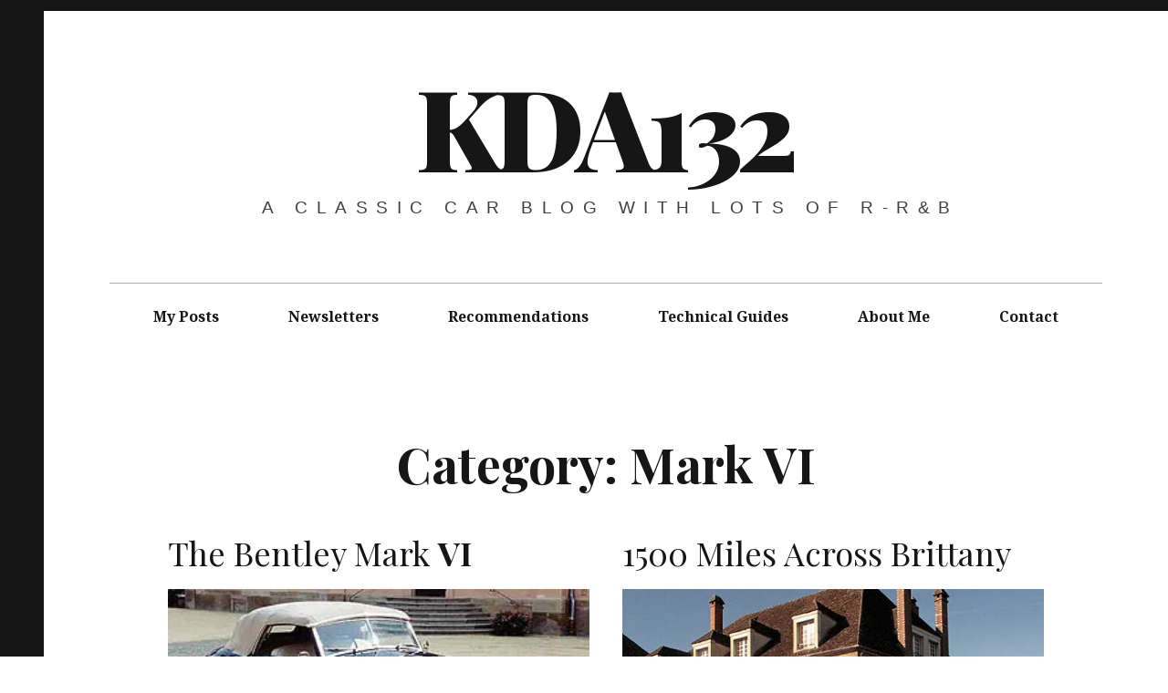

--- FILE ---
content_type: text/html; charset=UTF-8
request_url: https://www.kda132.com/category/mark-vi/page/2/
body_size: 14692
content:
<!DOCTYPE html>
<html lang="en-US">
<head>
	<meta charset="UTF-8">
	<meta name="viewport" content="width=device-width, initial-scale=1">
	<link rel="profile" href="http://gmpg.org/xfn/11">
	<title>Mark VI &#8211; Page 2 &#8211; KDA132</title>
<script type="text/javascript">
/* <![CDATA[ */
window.JetpackScriptData = {"site":{"icon":"https://i0.wp.com/www.kda132.com/wp-content/uploads/2018/04/cropped-IMG_0570-e1524595666634.jpg?fit=512%2C512\u0026ssl=1\u0026w=64","title":"KDA132","host":"ionos","is_wpcom_platform":false}};
/* ]]> */
</script>
<meta name='robots' content='max-image-preview:large' />
<link rel='dns-prefetch' href='//www.kda132.com' />
<link rel='dns-prefetch' href='//stats.wp.com' />
<link rel='dns-prefetch' href='//fonts.googleapis.com' />
<link rel='dns-prefetch' href='//v0.wordpress.com' />
<link rel='preconnect' href='//i0.wp.com' />
<link rel="alternate" type="application/rss+xml" title="KDA132 &raquo; Feed" href="https://www.kda132.com/feed/" />
<link rel="alternate" type="application/rss+xml" title="KDA132 &raquo; Comments Feed" href="https://www.kda132.com/comments/feed/" />
<link rel="alternate" type="application/rss+xml" title="KDA132 &raquo; Mark VI Category Feed" href="https://www.kda132.com/category/mark-vi/feed/" />
<style id='wp-img-auto-sizes-contain-inline-css' type='text/css'>
img:is([sizes=auto i],[sizes^="auto," i]){contain-intrinsic-size:3000px 1500px}
/*# sourceURL=wp-img-auto-sizes-contain-inline-css */
</style>
<style id='wp-emoji-styles-inline-css' type='text/css'>

	img.wp-smiley, img.emoji {
		display: inline !important;
		border: none !important;
		box-shadow: none !important;
		height: 1em !important;
		width: 1em !important;
		margin: 0 0.07em !important;
		vertical-align: -0.1em !important;
		background: none !important;
		padding: 0 !important;
	}
/*# sourceURL=wp-emoji-styles-inline-css */
</style>
<style id='wp-block-library-inline-css' type='text/css'>
:root{--wp-block-synced-color:#7a00df;--wp-block-synced-color--rgb:122,0,223;--wp-bound-block-color:var(--wp-block-synced-color);--wp-editor-canvas-background:#ddd;--wp-admin-theme-color:#007cba;--wp-admin-theme-color--rgb:0,124,186;--wp-admin-theme-color-darker-10:#006ba1;--wp-admin-theme-color-darker-10--rgb:0,107,160.5;--wp-admin-theme-color-darker-20:#005a87;--wp-admin-theme-color-darker-20--rgb:0,90,135;--wp-admin-border-width-focus:2px}@media (min-resolution:192dpi){:root{--wp-admin-border-width-focus:1.5px}}.wp-element-button{cursor:pointer}:root .has-very-light-gray-background-color{background-color:#eee}:root .has-very-dark-gray-background-color{background-color:#313131}:root .has-very-light-gray-color{color:#eee}:root .has-very-dark-gray-color{color:#313131}:root .has-vivid-green-cyan-to-vivid-cyan-blue-gradient-background{background:linear-gradient(135deg,#00d084,#0693e3)}:root .has-purple-crush-gradient-background{background:linear-gradient(135deg,#34e2e4,#4721fb 50%,#ab1dfe)}:root .has-hazy-dawn-gradient-background{background:linear-gradient(135deg,#faaca8,#dad0ec)}:root .has-subdued-olive-gradient-background{background:linear-gradient(135deg,#fafae1,#67a671)}:root .has-atomic-cream-gradient-background{background:linear-gradient(135deg,#fdd79a,#004a59)}:root .has-nightshade-gradient-background{background:linear-gradient(135deg,#330968,#31cdcf)}:root .has-midnight-gradient-background{background:linear-gradient(135deg,#020381,#2874fc)}:root{--wp--preset--font-size--normal:16px;--wp--preset--font-size--huge:42px}.has-regular-font-size{font-size:1em}.has-larger-font-size{font-size:2.625em}.has-normal-font-size{font-size:var(--wp--preset--font-size--normal)}.has-huge-font-size{font-size:var(--wp--preset--font-size--huge)}.has-text-align-center{text-align:center}.has-text-align-left{text-align:left}.has-text-align-right{text-align:right}.has-fit-text{white-space:nowrap!important}#end-resizable-editor-section{display:none}.aligncenter{clear:both}.items-justified-left{justify-content:flex-start}.items-justified-center{justify-content:center}.items-justified-right{justify-content:flex-end}.items-justified-space-between{justify-content:space-between}.screen-reader-text{border:0;clip-path:inset(50%);height:1px;margin:-1px;overflow:hidden;padding:0;position:absolute;width:1px;word-wrap:normal!important}.screen-reader-text:focus{background-color:#ddd;clip-path:none;color:#444;display:block;font-size:1em;height:auto;left:5px;line-height:normal;padding:15px 23px 14px;text-decoration:none;top:5px;width:auto;z-index:100000}html :where(.has-border-color){border-style:solid}html :where([style*=border-top-color]){border-top-style:solid}html :where([style*=border-right-color]){border-right-style:solid}html :where([style*=border-bottom-color]){border-bottom-style:solid}html :where([style*=border-left-color]){border-left-style:solid}html :where([style*=border-width]){border-style:solid}html :where([style*=border-top-width]){border-top-style:solid}html :where([style*=border-right-width]){border-right-style:solid}html :where([style*=border-bottom-width]){border-bottom-style:solid}html :where([style*=border-left-width]){border-left-style:solid}html :where(img[class*=wp-image-]){height:auto;max-width:100%}:where(figure){margin:0 0 1em}html :where(.is-position-sticky){--wp-admin--admin-bar--position-offset:var(--wp-admin--admin-bar--height,0px)}@media screen and (max-width:600px){html :where(.is-position-sticky){--wp-admin--admin-bar--position-offset:0px}}

/*# sourceURL=wp-block-library-inline-css */
</style><style id='global-styles-inline-css' type='text/css'>
:root{--wp--preset--aspect-ratio--square: 1;--wp--preset--aspect-ratio--4-3: 4/3;--wp--preset--aspect-ratio--3-4: 3/4;--wp--preset--aspect-ratio--3-2: 3/2;--wp--preset--aspect-ratio--2-3: 2/3;--wp--preset--aspect-ratio--16-9: 16/9;--wp--preset--aspect-ratio--9-16: 9/16;--wp--preset--color--black: #000000;--wp--preset--color--cyan-bluish-gray: #abb8c3;--wp--preset--color--white: #ffffff;--wp--preset--color--pale-pink: #f78da7;--wp--preset--color--vivid-red: #cf2e2e;--wp--preset--color--luminous-vivid-orange: #ff6900;--wp--preset--color--luminous-vivid-amber: #fcb900;--wp--preset--color--light-green-cyan: #7bdcb5;--wp--preset--color--vivid-green-cyan: #00d084;--wp--preset--color--pale-cyan-blue: #8ed1fc;--wp--preset--color--vivid-cyan-blue: #0693e3;--wp--preset--color--vivid-purple: #9b51e0;--wp--preset--gradient--vivid-cyan-blue-to-vivid-purple: linear-gradient(135deg,rgb(6,147,227) 0%,rgb(155,81,224) 100%);--wp--preset--gradient--light-green-cyan-to-vivid-green-cyan: linear-gradient(135deg,rgb(122,220,180) 0%,rgb(0,208,130) 100%);--wp--preset--gradient--luminous-vivid-amber-to-luminous-vivid-orange: linear-gradient(135deg,rgb(252,185,0) 0%,rgb(255,105,0) 100%);--wp--preset--gradient--luminous-vivid-orange-to-vivid-red: linear-gradient(135deg,rgb(255,105,0) 0%,rgb(207,46,46) 100%);--wp--preset--gradient--very-light-gray-to-cyan-bluish-gray: linear-gradient(135deg,rgb(238,238,238) 0%,rgb(169,184,195) 100%);--wp--preset--gradient--cool-to-warm-spectrum: linear-gradient(135deg,rgb(74,234,220) 0%,rgb(151,120,209) 20%,rgb(207,42,186) 40%,rgb(238,44,130) 60%,rgb(251,105,98) 80%,rgb(254,248,76) 100%);--wp--preset--gradient--blush-light-purple: linear-gradient(135deg,rgb(255,206,236) 0%,rgb(152,150,240) 100%);--wp--preset--gradient--blush-bordeaux: linear-gradient(135deg,rgb(254,205,165) 0%,rgb(254,45,45) 50%,rgb(107,0,62) 100%);--wp--preset--gradient--luminous-dusk: linear-gradient(135deg,rgb(255,203,112) 0%,rgb(199,81,192) 50%,rgb(65,88,208) 100%);--wp--preset--gradient--pale-ocean: linear-gradient(135deg,rgb(255,245,203) 0%,rgb(182,227,212) 50%,rgb(51,167,181) 100%);--wp--preset--gradient--electric-grass: linear-gradient(135deg,rgb(202,248,128) 0%,rgb(113,206,126) 100%);--wp--preset--gradient--midnight: linear-gradient(135deg,rgb(2,3,129) 0%,rgb(40,116,252) 100%);--wp--preset--font-size--small: 13px;--wp--preset--font-size--medium: 20px;--wp--preset--font-size--large: 36px;--wp--preset--font-size--x-large: 42px;--wp--preset--spacing--20: 0.44rem;--wp--preset--spacing--30: 0.67rem;--wp--preset--spacing--40: 1rem;--wp--preset--spacing--50: 1.5rem;--wp--preset--spacing--60: 2.25rem;--wp--preset--spacing--70: 3.38rem;--wp--preset--spacing--80: 5.06rem;--wp--preset--shadow--natural: 6px 6px 9px rgba(0, 0, 0, 0.2);--wp--preset--shadow--deep: 12px 12px 50px rgba(0, 0, 0, 0.4);--wp--preset--shadow--sharp: 6px 6px 0px rgba(0, 0, 0, 0.2);--wp--preset--shadow--outlined: 6px 6px 0px -3px rgb(255, 255, 255), 6px 6px rgb(0, 0, 0);--wp--preset--shadow--crisp: 6px 6px 0px rgb(0, 0, 0);}:where(.is-layout-flex){gap: 0.5em;}:where(.is-layout-grid){gap: 0.5em;}body .is-layout-flex{display: flex;}.is-layout-flex{flex-wrap: wrap;align-items: center;}.is-layout-flex > :is(*, div){margin: 0;}body .is-layout-grid{display: grid;}.is-layout-grid > :is(*, div){margin: 0;}:where(.wp-block-columns.is-layout-flex){gap: 2em;}:where(.wp-block-columns.is-layout-grid){gap: 2em;}:where(.wp-block-post-template.is-layout-flex){gap: 1.25em;}:where(.wp-block-post-template.is-layout-grid){gap: 1.25em;}.has-black-color{color: var(--wp--preset--color--black) !important;}.has-cyan-bluish-gray-color{color: var(--wp--preset--color--cyan-bluish-gray) !important;}.has-white-color{color: var(--wp--preset--color--white) !important;}.has-pale-pink-color{color: var(--wp--preset--color--pale-pink) !important;}.has-vivid-red-color{color: var(--wp--preset--color--vivid-red) !important;}.has-luminous-vivid-orange-color{color: var(--wp--preset--color--luminous-vivid-orange) !important;}.has-luminous-vivid-amber-color{color: var(--wp--preset--color--luminous-vivid-amber) !important;}.has-light-green-cyan-color{color: var(--wp--preset--color--light-green-cyan) !important;}.has-vivid-green-cyan-color{color: var(--wp--preset--color--vivid-green-cyan) !important;}.has-pale-cyan-blue-color{color: var(--wp--preset--color--pale-cyan-blue) !important;}.has-vivid-cyan-blue-color{color: var(--wp--preset--color--vivid-cyan-blue) !important;}.has-vivid-purple-color{color: var(--wp--preset--color--vivid-purple) !important;}.has-black-background-color{background-color: var(--wp--preset--color--black) !important;}.has-cyan-bluish-gray-background-color{background-color: var(--wp--preset--color--cyan-bluish-gray) !important;}.has-white-background-color{background-color: var(--wp--preset--color--white) !important;}.has-pale-pink-background-color{background-color: var(--wp--preset--color--pale-pink) !important;}.has-vivid-red-background-color{background-color: var(--wp--preset--color--vivid-red) !important;}.has-luminous-vivid-orange-background-color{background-color: var(--wp--preset--color--luminous-vivid-orange) !important;}.has-luminous-vivid-amber-background-color{background-color: var(--wp--preset--color--luminous-vivid-amber) !important;}.has-light-green-cyan-background-color{background-color: var(--wp--preset--color--light-green-cyan) !important;}.has-vivid-green-cyan-background-color{background-color: var(--wp--preset--color--vivid-green-cyan) !important;}.has-pale-cyan-blue-background-color{background-color: var(--wp--preset--color--pale-cyan-blue) !important;}.has-vivid-cyan-blue-background-color{background-color: var(--wp--preset--color--vivid-cyan-blue) !important;}.has-vivid-purple-background-color{background-color: var(--wp--preset--color--vivid-purple) !important;}.has-black-border-color{border-color: var(--wp--preset--color--black) !important;}.has-cyan-bluish-gray-border-color{border-color: var(--wp--preset--color--cyan-bluish-gray) !important;}.has-white-border-color{border-color: var(--wp--preset--color--white) !important;}.has-pale-pink-border-color{border-color: var(--wp--preset--color--pale-pink) !important;}.has-vivid-red-border-color{border-color: var(--wp--preset--color--vivid-red) !important;}.has-luminous-vivid-orange-border-color{border-color: var(--wp--preset--color--luminous-vivid-orange) !important;}.has-luminous-vivid-amber-border-color{border-color: var(--wp--preset--color--luminous-vivid-amber) !important;}.has-light-green-cyan-border-color{border-color: var(--wp--preset--color--light-green-cyan) !important;}.has-vivid-green-cyan-border-color{border-color: var(--wp--preset--color--vivid-green-cyan) !important;}.has-pale-cyan-blue-border-color{border-color: var(--wp--preset--color--pale-cyan-blue) !important;}.has-vivid-cyan-blue-border-color{border-color: var(--wp--preset--color--vivid-cyan-blue) !important;}.has-vivid-purple-border-color{border-color: var(--wp--preset--color--vivid-purple) !important;}.has-vivid-cyan-blue-to-vivid-purple-gradient-background{background: var(--wp--preset--gradient--vivid-cyan-blue-to-vivid-purple) !important;}.has-light-green-cyan-to-vivid-green-cyan-gradient-background{background: var(--wp--preset--gradient--light-green-cyan-to-vivid-green-cyan) !important;}.has-luminous-vivid-amber-to-luminous-vivid-orange-gradient-background{background: var(--wp--preset--gradient--luminous-vivid-amber-to-luminous-vivid-orange) !important;}.has-luminous-vivid-orange-to-vivid-red-gradient-background{background: var(--wp--preset--gradient--luminous-vivid-orange-to-vivid-red) !important;}.has-very-light-gray-to-cyan-bluish-gray-gradient-background{background: var(--wp--preset--gradient--very-light-gray-to-cyan-bluish-gray) !important;}.has-cool-to-warm-spectrum-gradient-background{background: var(--wp--preset--gradient--cool-to-warm-spectrum) !important;}.has-blush-light-purple-gradient-background{background: var(--wp--preset--gradient--blush-light-purple) !important;}.has-blush-bordeaux-gradient-background{background: var(--wp--preset--gradient--blush-bordeaux) !important;}.has-luminous-dusk-gradient-background{background: var(--wp--preset--gradient--luminous-dusk) !important;}.has-pale-ocean-gradient-background{background: var(--wp--preset--gradient--pale-ocean) !important;}.has-electric-grass-gradient-background{background: var(--wp--preset--gradient--electric-grass) !important;}.has-midnight-gradient-background{background: var(--wp--preset--gradient--midnight) !important;}.has-small-font-size{font-size: var(--wp--preset--font-size--small) !important;}.has-medium-font-size{font-size: var(--wp--preset--font-size--medium) !important;}.has-large-font-size{font-size: var(--wp--preset--font-size--large) !important;}.has-x-large-font-size{font-size: var(--wp--preset--font-size--x-large) !important;}
/*# sourceURL=global-styles-inline-css */
</style>

<style id='classic-theme-styles-inline-css' type='text/css'>
/*! This file is auto-generated */
.wp-block-button__link{color:#fff;background-color:#32373c;border-radius:9999px;box-shadow:none;text-decoration:none;padding:calc(.667em + 2px) calc(1.333em + 2px);font-size:1.125em}.wp-block-file__button{background:#32373c;color:#fff;text-decoration:none}
/*# sourceURL=/wp-includes/css/classic-themes.min.css */
</style>
<link rel='stylesheet' id='hive-style-css' href='https://www.kda132.com/wp-content/themes/hive-lite/style.css?ver=1.3.4' type='text/css' media='all' />
<link rel='stylesheet' id='hive-fonts-css' href='https://fonts.googleapis.com/css?family=Noto%20Serif%3A400%2C700%2C400italic%7CPlayfair%20Display%3A400%2C700%2C900%2C400italic%2C700italic%2C900italic&#038;subset=latin%2Clatin-ext' type='text/css' media='all' />
<script type="text/javascript" src="https://www.kda132.com/wp-includes/js/jquery/jquery.min.js?ver=3.7.1" id="jquery-core-js"></script>
<script type="text/javascript" src="https://www.kda132.com/wp-includes/js/jquery/jquery-migrate.min.js?ver=3.4.1" id="jquery-migrate-js"></script>
<link rel="https://api.w.org/" href="https://www.kda132.com/wp-json/" /><link rel="alternate" title="JSON" type="application/json" href="https://www.kda132.com/wp-json/wp/v2/categories/8" /><link rel="EditURI" type="application/rsd+xml" title="RSD" href="https://www.kda132.com/xmlrpc.php?rsd" />
<meta name="generator" content="WordPress 6.9" />
	<style>img#wpstats{display:none}</style>
		<style type="text/css">.broken_link, a.broken_link {
	text-decoration: line-through;
}</style>
<!-- Jetpack Open Graph Tags -->
<meta property="og:type" content="website" />
<meta property="og:title" content="Mark VI &#8211; Page 2 &#8211; KDA132" />
<meta property="og:url" content="https://www.kda132.com/category/mark-vi/" />
<meta property="og:site_name" content="KDA132" />
<meta property="og:image" content="https://i0.wp.com/www.kda132.com/wp-content/uploads/2018/04/cropped-IMG_0570-e1524595666634.jpg?fit=512%2C512&#038;ssl=1" />
<meta property="og:image:width" content="512" />
<meta property="og:image:height" content="512" />
<meta property="og:image:alt" content="" />
<meta property="og:locale" content="en_US" />

<!-- End Jetpack Open Graph Tags -->
<link rel="icon" href="https://i0.wp.com/www.kda132.com/wp-content/uploads/2018/04/cropped-IMG_0570-e1524595666634.jpg?fit=32%2C32&#038;ssl=1" sizes="32x32" />
<link rel="icon" href="https://i0.wp.com/www.kda132.com/wp-content/uploads/2018/04/cropped-IMG_0570-e1524595666634.jpg?fit=192%2C192&#038;ssl=1" sizes="192x192" />
<link rel="apple-touch-icon" href="https://i0.wp.com/www.kda132.com/wp-content/uploads/2018/04/cropped-IMG_0570-e1524595666634.jpg?fit=180%2C180&#038;ssl=1" />
<meta name="msapplication-TileImage" content="https://i0.wp.com/www.kda132.com/wp-content/uploads/2018/04/cropped-IMG_0570-e1524595666634.jpg?fit=270%2C270&#038;ssl=1" />
		<style type="text/css" id="wp-custom-css">
			  .sticky:not(.format-quote):after {

    background-color: rgba(255, 235, 0, 0.37);
}
.entry-featured {
	display: none;
	visibility: hidden;
}		</style>
		<link rel='stylesheet' id='jetpack-carousel-swiper-css-css' href='https://www.kda132.com/wp-content/plugins/jetpack/modules/carousel/swiper-bundle.css?ver=14.8' type='text/css' media='all' />
<link rel='stylesheet' id='jetpack-carousel-css' href='https://www.kda132.com/wp-content/plugins/jetpack/modules/carousel/jetpack-carousel.css?ver=14.8' type='text/css' media='all' />
</head>

<body class="archive paged category category-mark-vi category-8 paged-2 category-paged-2 wp-theme-hive-lite group-blog">
<div id="page" class="hfeed site">

	<a class="skip-link screen-reader-text" href="#content">Skip to content</a>

	<header id="masthead" class="site-header" role="banner">

		<div class="container">
			<div class="site-branding">
				
				<h1 class="site-title site-title--large">
					<a href="https://www.kda132.com/" rel="home">
						KDA132					</a>
				</h1>

				<div class="site-description">
					<span class="site-description-text">A Classic Car Blog with lots of R-R&amp;B</span>
				</div>
			</div>

			<nav id="site-navigation" class="main-navigation" role="navigation">
				<h5 class="screen-reader-text">Main navigation</h5>
									<button class="navigation__trigger">
						<span class="c-burger c-burger--fade">
							<b class="c-burger__slice c-burger__slice--top"></b>
							<b class="c-burger__slice c-burger__slice--middle"></b>
							<b class="c-burger__slice c-burger__slice--bottom"></b>
						</span>
						<span class="screen-reader-text">Menu</span>
					</button>
				<ul id="menu-nav" class="nav  nav--main"><li id="menu-item-1019" class="menu-item menu-item-type-taxonomy menu-item-object-category menu-item-1019"><a href="https://www.kda132.com/category/author-posts/">My Posts</a></li>
<li id="menu-item-1024" class="menu-item menu-item-type-taxonomy menu-item-object-category menu-item-1024"><a href="https://www.kda132.com/category/newsletters/">Newsletters</a></li>
<li id="menu-item-1023" class="menu-item menu-item-type-taxonomy menu-item-object-category menu-item-1023"><a href="https://www.kda132.com/category/recommendations/">Recommendations</a></li>
<li id="menu-item-1018" class="menu-item menu-item-type-taxonomy menu-item-object-category menu-item-1018"><a href="https://www.kda132.com/category/technical-guides/">Technical Guides</a></li>
<li id="menu-item-1017" class="menu-item menu-item-type-post_type menu-item-object-page menu-item-1017"><a href="https://www.kda132.com/sample-page/">About Me</a></li>
<li id="menu-item-1016" class="menu-item menu-item-type-post_type menu-item-object-page current_page_parent menu-item-1016"><a href="https://www.kda132.com/contact/">Contact</a></li>
</ul>			</nav><!-- #site-navigation -->
		</div>

	</header><!-- #masthead -->

	<div id="content" class="site-content">

		<div class="container">

	<section id="primary" class="content-area">
		<main id="main" class="site-main" role="main">

			
				<header class="page-header">
					<h1 class="page-title">
                        Category: <span>Mark VI</span>					</h1>
									</header><!-- .page-header -->

				<div id="posts" class="archive__grid  grid  masonry">
					<article id="post-635" class="post-635 post type-post status-publish format-standard has-post-thumbnail hentry category-bentley category-mark-vi category-author-posts grid__item">

	<div class="hover__handler">
		<header class="entry-header">
			<a href="https://www.kda132.com/the-bentley-mark-vi/" class="entry-permalink" rel="bookmark"><h1 class="entry-title">The Bentley Mark <strong>VI</strong>
</h1></a>		</header><!-- .entry-header -->

					<aside class="entry-thumbnail">
				<img width="330" height="225" src="https://i0.wp.com/www.kda132.com/wp-content/uploads/2018/04/BentConvert47H.jpg?fit=330%2C225&amp;ssl=1" class="attachment-hive-masonry-image size-hive-masonry-image wp-post-image" alt="" decoding="async" fetchpriority="high" srcset="https://i0.wp.com/www.kda132.com/wp-content/uploads/2018/04/BentConvert47H.jpg?w=330&amp;ssl=1 330w, https://i0.wp.com/www.kda132.com/wp-content/uploads/2018/04/BentConvert47H.jpg?resize=300%2C205&amp;ssl=1 300w" sizes="(max-width: 330px) 100vw, 330px" data-attachment-id="594" data-permalink="https://www.kda132.com/about-me/bentconvert47h/" data-orig-file="https://i0.wp.com/www.kda132.com/wp-content/uploads/2018/04/BentConvert47H.jpg?fit=330%2C225&amp;ssl=1" data-orig-size="330,225" data-comments-opened="1" data-image-meta="{&quot;aperture&quot;:&quot;0&quot;,&quot;credit&quot;:&quot;&quot;,&quot;camera&quot;:&quot;&quot;,&quot;caption&quot;:&quot;&quot;,&quot;created_timestamp&quot;:&quot;0&quot;,&quot;copyright&quot;:&quot;&quot;,&quot;focal_length&quot;:&quot;0&quot;,&quot;iso&quot;:&quot;0&quot;,&quot;shutter_speed&quot;:&quot;0&quot;,&quot;title&quot;:&quot;&quot;,&quot;orientation&quot;:&quot;0&quot;}" data-image-title="BentConvert47H" data-image-description="" data-image-caption="" data-medium-file="https://i0.wp.com/www.kda132.com/wp-content/uploads/2018/04/BentConvert47H.jpg?fit=300%2C205&amp;ssl=1" data-large-file="https://i0.wp.com/www.kda132.com/wp-content/uploads/2018/04/BentConvert47H.jpg?fit=330%2C225&amp;ssl=1" /><a class="hover" href="https://www.kda132.com/the-bentley-mark-vi/">
	<span class="hover__bg"></span>

	<div class="flexbox">
		<div class="flexbox__item">
			<span class="hover__line  hover__line--top"></span>
			<b class="hover__letter">K</b>
			<b class="hover__letter-mask"><span>K</span></b>
			<span class="hover__more">Read More</span>
			<span class="hover__line  hover__line--bottom"></span>
		</div>
	</div>
</a>
			</aside>
			</div>

	<div class="entry-content">
		<p>The Bentley MKVI continued till 1951 with minor styling changes. About 4,000 were made. Then the engine was [&hellip;]</p>
	</div><!-- .entry-content -->

			<footer class="entry-footer">
			<div class="entry-meta">
				<span class="posted-by"> <span class="author vcard">
					<a class="url fn n" href="https://www.kda132.com/author/ashleyjames/">Ashley James
					</a>
				</span></span>
<span class="posted-on"><a href="https://www.kda132.com/the-bentley-mark-vi/" rel="bookmark"><time class="entry-date published" datetime="2014-02-23T07:30:03+00:00">23 February, 2014</time></a></span>					<span class="cat-links">
                        <a href="https://www.kda132.com/category/bentley/" rel="category tag">Bentley</a>, <a href="https://www.kda132.com/category/mark-vi/" rel="category tag">Mark VI</a>, <a href="https://www.kda132.com/category/author-posts/" rel="category tag">My Posts</a>                    </span>
							</div><!-- .entry-meta -->
		</footer><!-- .entry-footer -->
	</article><!-- #post-## -->
<article id="post-1107" class="post-1107 post type-post status-publish format-standard has-post-thumbnail hentry category-bentley category-holidays category-mark-vi category-author-posts category-classic-cars category-rolls-royce grid__item">

	<div class="hover__handler">
		<header class="entry-header">
			<a href="https://www.kda132.com/1500-miles-across-brittany/" class="entry-permalink" rel="bookmark"><h1 class="entry-title">1500 Miles Across Brittany
</h1></a>		</header><!-- .entry-header -->

					<aside class="entry-thumbnail">
				<img width="450" height="318" src="https://i0.wp.com/www.kda132.com/wp-content/uploads/2018/04/IMG_0737.jpg?fit=450%2C318&amp;ssl=1" class="attachment-hive-masonry-image size-hive-masonry-image wp-post-image" alt="" decoding="async" srcset="https://i0.wp.com/www.kda132.com/wp-content/uploads/2018/04/IMG_0737.jpg?w=500&amp;ssl=1 500w, https://i0.wp.com/www.kda132.com/wp-content/uploads/2018/04/IMG_0737.jpg?resize=300%2C212&amp;ssl=1 300w" sizes="(max-width: 450px) 100vw, 450px" data-attachment-id="365" data-permalink="https://www.kda132.com/about-me/img_0737/" data-orig-file="https://i0.wp.com/www.kda132.com/wp-content/uploads/2018/04/IMG_0737.jpg?fit=500%2C353&amp;ssl=1" data-orig-size="500,353" data-comments-opened="1" data-image-meta="{&quot;aperture&quot;:&quot;0&quot;,&quot;credit&quot;:&quot;&quot;,&quot;camera&quot;:&quot;&quot;,&quot;caption&quot;:&quot;&quot;,&quot;created_timestamp&quot;:&quot;0&quot;,&quot;copyright&quot;:&quot;&quot;,&quot;focal_length&quot;:&quot;0&quot;,&quot;iso&quot;:&quot;0&quot;,&quot;shutter_speed&quot;:&quot;0&quot;,&quot;title&quot;:&quot;&quot;,&quot;orientation&quot;:&quot;0&quot;}" data-image-title="IMG_0737" data-image-description="" data-image-caption="" data-medium-file="https://i0.wp.com/www.kda132.com/wp-content/uploads/2018/04/IMG_0737.jpg?fit=300%2C212&amp;ssl=1" data-large-file="https://i0.wp.com/www.kda132.com/wp-content/uploads/2018/04/IMG_0737.jpg?fit=500%2C353&amp;ssl=1" /><a class="hover" href="https://www.kda132.com/1500-miles-across-brittany/">
	<span class="hover__bg"></span>

	<div class="flexbox">
		<div class="flexbox__item">
			<span class="hover__line  hover__line--top"></span>
			<b class="hover__letter">K</b>
			<b class="hover__letter-mask"><span>K</span></b>
			<span class="hover__more">Read More</span>
			<span class="hover__line  hover__line--bottom"></span>
		</div>
	</div>
</a>
			</aside>
			</div>

	<div class="entry-content">
		<p>Our Hotel in Vezelay, which also received a visit from President Sarkozy while we were there. He arrived [&hellip;]</p>
	</div><!-- .entry-content -->

			<footer class="entry-footer">
			<div class="entry-meta">
				<span class="posted-by"> <span class="author vcard">
					<a class="url fn n" href="https://www.kda132.com/author/ashleyjames/">Ashley James
					</a>
				</span></span>
<span class="posted-on"><a href="https://www.kda132.com/1500-miles-across-brittany/" rel="bookmark"><time class="entry-date published" datetime="2010-09-15T18:33:30+00:00">15 September, 2010</time></a></span>					<span class="cat-links">
                        <a href="https://www.kda132.com/category/bentley/" rel="category tag">Bentley</a>, <a href="https://www.kda132.com/category/holidays/" rel="category tag">Holidays</a>, <a href="https://www.kda132.com/category/mark-vi/" rel="category tag">Mark VI</a>, <a href="https://www.kda132.com/category/author-posts/" rel="category tag">My Posts</a>, <a href="https://www.kda132.com/category/classic-cars/" rel="category tag">Other Classic Cars</a>, <a href="https://www.kda132.com/category/rolls-royce/" rel="category tag">Rolls-Royce</a>                    </span>
							</div><!-- .entry-meta -->
		</footer><!-- .entry-footer -->
	</article><!-- #post-## -->
<article id="post-1109" class="post-1109 post type-post status-publish format-standard has-post-thumbnail hentry category-bentley category-holidays category-mark-vi category-author-posts category-rolls-royce grid__item">

	<div class="hover__handler">
		<header class="entry-header">
			<a href="https://www.kda132.com/1000-miles-in-7-days-across-france/" class="entry-permalink" rel="bookmark"><h1 class="entry-title">1000 Miles In 7 Days Across France
</h1></a>		</header><!-- .entry-header -->

					<aside class="entry-thumbnail">
				<img width="320" height="240" src="https://i0.wp.com/www.kda132.com/wp-content/uploads/2018/04/caroline.jpg?fit=320%2C240&amp;ssl=1" class="attachment-hive-masonry-image size-hive-masonry-image wp-post-image" alt="" decoding="async" srcset="https://i0.wp.com/www.kda132.com/wp-content/uploads/2018/04/caroline.jpg?w=320&amp;ssl=1 320w, https://i0.wp.com/www.kda132.com/wp-content/uploads/2018/04/caroline.jpg?resize=300%2C225&amp;ssl=1 300w" sizes="(max-width: 320px) 100vw, 320px" data-attachment-id="160" data-permalink="https://www.kda132.com/about-me/caroline/" data-orig-file="https://i0.wp.com/www.kda132.com/wp-content/uploads/2018/04/caroline.jpg?fit=320%2C240&amp;ssl=1" data-orig-size="320,240" data-comments-opened="1" data-image-meta="{&quot;aperture&quot;:&quot;0&quot;,&quot;credit&quot;:&quot;&quot;,&quot;camera&quot;:&quot;&quot;,&quot;caption&quot;:&quot;&quot;,&quot;created_timestamp&quot;:&quot;0&quot;,&quot;copyright&quot;:&quot;&quot;,&quot;focal_length&quot;:&quot;0&quot;,&quot;iso&quot;:&quot;0&quot;,&quot;shutter_speed&quot;:&quot;0&quot;,&quot;title&quot;:&quot;&quot;,&quot;orientation&quot;:&quot;0&quot;}" data-image-title="caroline" data-image-description="" data-image-caption="" data-medium-file="https://i0.wp.com/www.kda132.com/wp-content/uploads/2018/04/caroline.jpg?fit=300%2C225&amp;ssl=1" data-large-file="https://i0.wp.com/www.kda132.com/wp-content/uploads/2018/04/caroline.jpg?fit=320%2C240&amp;ssl=1" /><a class="hover" href="https://www.kda132.com/1000-miles-in-7-days-across-france/">
	<span class="hover__bg"></span>

	<div class="flexbox">
		<div class="flexbox__item">
			<span class="hover__line  hover__line--top"></span>
			<b class="hover__letter">K</b>
			<b class="hover__letter-mask"><span>K</span></b>
			<span class="hover__more">Read More</span>
			<span class="hover__line  hover__line--bottom"></span>
		</div>
	</div>
</a>
			</aside>
			</div>

	<div class="entry-content">
		<p>I’m mindful that in a modern car, no one would worry about a no Autoroute trip to Brantome [&hellip;]</p>
	</div><!-- .entry-content -->

			<footer class="entry-footer">
			<div class="entry-meta">
				<span class="posted-by"> <span class="author vcard">
					<a class="url fn n" href="https://www.kda132.com/author/ashleyjames/">Ashley James
					</a>
				</span></span>
<span class="posted-on"><a href="https://www.kda132.com/1000-miles-in-7-days-across-france/" rel="bookmark"><time class="entry-date published" datetime="2010-08-15T18:35:52+00:00">15 August, 2010</time></a></span>					<span class="cat-links">
                        <a href="https://www.kda132.com/category/bentley/" rel="category tag">Bentley</a>, <a href="https://www.kda132.com/category/holidays/" rel="category tag">Holidays</a>, <a href="https://www.kda132.com/category/mark-vi/" rel="category tag">Mark VI</a>, <a href="https://www.kda132.com/category/author-posts/" rel="category tag">My Posts</a>, <a href="https://www.kda132.com/category/rolls-royce/" rel="category tag">Rolls-Royce</a>                    </span>
							</div><!-- .entry-meta -->
		</footer><!-- .entry-footer -->
	</article><!-- #post-## -->
<article id="post-1111" class="post-1111 post type-post status-publish format-standard has-post-thumbnail hentry category-bentley category-holidays category-mark-vi category-author-posts category-classic-cars category-rolls-royce grid__item">

	<div class="hover__handler">
		<header class="entry-header">
			<a href="https://www.kda132.com/our-trip-back-to-brittany-2009/" class="entry-permalink" rel="bookmark"><h1 class="entry-title">Our Trip Back To Brittany 2009
</h1></a>		</header><!-- .entry-header -->

					<aside class="entry-thumbnail">
				<img width="320" height="240" src="https://i0.wp.com/www.kda132.com/wp-content/uploads/2018/04/IMG_1109-1.jpg?fit=320%2C240&amp;ssl=1" class="attachment-hive-masonry-image size-hive-masonry-image wp-post-image" alt="" decoding="async" loading="lazy" srcset="https://i0.wp.com/www.kda132.com/wp-content/uploads/2018/04/IMG_1109-1.jpg?w=320&amp;ssl=1 320w, https://i0.wp.com/www.kda132.com/wp-content/uploads/2018/04/IMG_1109-1.jpg?resize=300%2C225&amp;ssl=1 300w" sizes="auto, (max-width: 320px) 100vw, 320px" data-attachment-id="327" data-permalink="https://www.kda132.com/about-me/img_1109-1/" data-orig-file="https://i0.wp.com/www.kda132.com/wp-content/uploads/2018/04/IMG_1109-1.jpg?fit=320%2C240&amp;ssl=1" data-orig-size="320,240" data-comments-opened="1" data-image-meta="{&quot;aperture&quot;:&quot;0&quot;,&quot;credit&quot;:&quot;&quot;,&quot;camera&quot;:&quot;&quot;,&quot;caption&quot;:&quot;&quot;,&quot;created_timestamp&quot;:&quot;0&quot;,&quot;copyright&quot;:&quot;&quot;,&quot;focal_length&quot;:&quot;0&quot;,&quot;iso&quot;:&quot;0&quot;,&quot;shutter_speed&quot;:&quot;0&quot;,&quot;title&quot;:&quot;&quot;,&quot;orientation&quot;:&quot;0&quot;}" data-image-title="IMG_1109-1" data-image-description="" data-image-caption="" data-medium-file="https://i0.wp.com/www.kda132.com/wp-content/uploads/2018/04/IMG_1109-1.jpg?fit=300%2C225&amp;ssl=1" data-large-file="https://i0.wp.com/www.kda132.com/wp-content/uploads/2018/04/IMG_1109-1.jpg?fit=320%2C240&amp;ssl=1" /><a class="hover" href="https://www.kda132.com/our-trip-back-to-brittany-2009/">
	<span class="hover__bg"></span>

	<div class="flexbox">
		<div class="flexbox__item">
			<span class="hover__line  hover__line--top"></span>
			<b class="hover__letter">K</b>
			<b class="hover__letter-mask"><span>K</span></b>
			<span class="hover__more">Read More</span>
			<span class="hover__line  hover__line--bottom"></span>
		</div>
	</div>
</a>
			</aside>
			</div>

	<div class="entry-content">
		<p>Another tremendous success though a slightly different formula. This year we spent another week at Manoir Du Menec [&hellip;]</p>
	</div><!-- .entry-content -->

			<footer class="entry-footer">
			<div class="entry-meta">
				<span class="posted-by"> <span class="author vcard">
					<a class="url fn n" href="https://www.kda132.com/author/ashleyjames/">Ashley James
					</a>
				</span></span>
<span class="posted-on"><a href="https://www.kda132.com/our-trip-back-to-brittany-2009/" rel="bookmark"><time class="entry-date published" datetime="2009-04-15T18:38:33+00:00">15 April, 2009</time></a></span>					<span class="cat-links">
                        <a href="https://www.kda132.com/category/bentley/" rel="category tag">Bentley</a>, <a href="https://www.kda132.com/category/holidays/" rel="category tag">Holidays</a>, <a href="https://www.kda132.com/category/mark-vi/" rel="category tag">Mark VI</a>, <a href="https://www.kda132.com/category/author-posts/" rel="category tag">My Posts</a>, <a href="https://www.kda132.com/category/classic-cars/" rel="category tag">Other Classic Cars</a>, <a href="https://www.kda132.com/category/rolls-royce/" rel="category tag">Rolls-Royce</a>                    </span>
							</div><!-- .entry-meta -->
		</footer><!-- .entry-footer -->
	</article><!-- #post-## -->
<article id="post-1121" class="post-1121 post type-post status-publish format-standard has-post-thumbnail hentry category-bentley category-holidays category-mark-vi category-author-posts category-classic-cars grid__item">

	<div class="hover__handler">
		<header class="entry-header">
			<a href="https://www.kda132.com/brittany-together-again-2008/" class="entry-permalink" rel="bookmark"><h1 class="entry-title">Brittany Together Again 2008
</h1></a>		</header><!-- .entry-header -->

					<aside class="entry-thumbnail">
				<img width="320" height="230" src="https://i0.wp.com/www.kda132.com/wp-content/uploads/2018/04/Quimper2.jpg?fit=320%2C230&amp;ssl=1" class="attachment-hive-masonry-image size-hive-masonry-image wp-post-image" alt="" decoding="async" loading="lazy" srcset="https://i0.wp.com/www.kda132.com/wp-content/uploads/2018/04/Quimper2.jpg?w=320&amp;ssl=1 320w, https://i0.wp.com/www.kda132.com/wp-content/uploads/2018/04/Quimper2.jpg?resize=300%2C216&amp;ssl=1 300w" sizes="auto, (max-width: 320px) 100vw, 320px" data-attachment-id="300" data-permalink="https://www.kda132.com/about-me/quimper2/" data-orig-file="https://i0.wp.com/www.kda132.com/wp-content/uploads/2018/04/Quimper2.jpg?fit=320%2C230&amp;ssl=1" data-orig-size="320,230" data-comments-opened="1" data-image-meta="{&quot;aperture&quot;:&quot;0&quot;,&quot;credit&quot;:&quot;&quot;,&quot;camera&quot;:&quot;&quot;,&quot;caption&quot;:&quot;&quot;,&quot;created_timestamp&quot;:&quot;0&quot;,&quot;copyright&quot;:&quot;&quot;,&quot;focal_length&quot;:&quot;0&quot;,&quot;iso&quot;:&quot;0&quot;,&quot;shutter_speed&quot;:&quot;0&quot;,&quot;title&quot;:&quot;&quot;,&quot;orientation&quot;:&quot;0&quot;}" data-image-title="Quimper2" data-image-description="" data-image-caption="" data-medium-file="https://i0.wp.com/www.kda132.com/wp-content/uploads/2018/04/Quimper2.jpg?fit=300%2C216&amp;ssl=1" data-large-file="https://i0.wp.com/www.kda132.com/wp-content/uploads/2018/04/Quimper2.jpg?fit=320%2C230&amp;ssl=1" /><a class="hover" href="https://www.kda132.com/brittany-together-again-2008/">
	<span class="hover__bg"></span>

	<div class="flexbox">
		<div class="flexbox__item">
			<span class="hover__line  hover__line--top"></span>
			<b class="hover__letter">K</b>
			<b class="hover__letter-mask"><span>K</span></b>
			<span class="hover__more">Read More</span>
			<span class="hover__line  hover__line--bottom"></span>
		</div>
	</div>
</a>
			</aside>
			</div>

	<div class="entry-content">
		<p>Last year we visited Manoir Du Menec and had such a good time that we all decided to [&hellip;]</p>
	</div><!-- .entry-content -->

			<footer class="entry-footer">
			<div class="entry-meta">
				<span class="posted-by"> <span class="author vcard">
					<a class="url fn n" href="https://www.kda132.com/author/ashleyjames/">Ashley James
					</a>
				</span></span>
<span class="posted-on"><a href="https://www.kda132.com/brittany-together-again-2008/" rel="bookmark"><time class="entry-date published" datetime="2008-10-01T19:06:33+00:00">1 October, 2008</time></a></span>					<span class="cat-links">
                        <a href="https://www.kda132.com/category/bentley/" rel="category tag">Bentley</a>, <a href="https://www.kda132.com/category/holidays/" rel="category tag">Holidays</a>, <a href="https://www.kda132.com/category/mark-vi/" rel="category tag">Mark VI</a>, <a href="https://www.kda132.com/category/author-posts/" rel="category tag">My Posts</a>, <a href="https://www.kda132.com/category/classic-cars/" rel="category tag">Other Classic Cars</a>                    </span>
							</div><!-- .entry-meta -->
		</footer><!-- .entry-footer -->
	</article><!-- #post-## -->
<article id="post-1123" class="post-1123 post type-post status-publish format-standard has-post-thumbnail hentry category-bentley category-holidays category-mark-vi category-author-posts category-classic-cars category-rolls-royce grid__item">

	<div class="hover__handler">
		<header class="entry-header">
			<a href="https://www.kda132.com/to-brittany-june-2007/" class="entry-permalink" rel="bookmark"><h1 class="entry-title">To Brittany &ndash; June 2007
</h1></a>		</header><!-- .entry-header -->

					<aside class="entry-thumbnail">
				<img width="450" height="212" src="https://i0.wp.com/www.kda132.com/wp-content/uploads/2018/04/2007_06120010.jpg?fit=450%2C212&amp;ssl=1" class="attachment-hive-masonry-image size-hive-masonry-image wp-post-image" alt="" decoding="async" loading="lazy" srcset="https://i0.wp.com/www.kda132.com/wp-content/uploads/2018/04/2007_06120010.jpg?w=500&amp;ssl=1 500w, https://i0.wp.com/www.kda132.com/wp-content/uploads/2018/04/2007_06120010.jpg?resize=300%2C142&amp;ssl=1 300w" sizes="auto, (max-width: 450px) 100vw, 450px" data-attachment-id="247" data-permalink="https://www.kda132.com/about-me/2007_06120010/" data-orig-file="https://i0.wp.com/www.kda132.com/wp-content/uploads/2018/04/2007_06120010.jpg?fit=500%2C236&amp;ssl=1" data-orig-size="500,236" data-comments-opened="1" data-image-meta="{&quot;aperture&quot;:&quot;0&quot;,&quot;credit&quot;:&quot;&quot;,&quot;camera&quot;:&quot;&quot;,&quot;caption&quot;:&quot;&quot;,&quot;created_timestamp&quot;:&quot;0&quot;,&quot;copyright&quot;:&quot;&quot;,&quot;focal_length&quot;:&quot;0&quot;,&quot;iso&quot;:&quot;0&quot;,&quot;shutter_speed&quot;:&quot;0&quot;,&quot;title&quot;:&quot;&quot;,&quot;orientation&quot;:&quot;0&quot;}" data-image-title="2007_06120010" data-image-description="" data-image-caption="" data-medium-file="https://i0.wp.com/www.kda132.com/wp-content/uploads/2018/04/2007_06120010.jpg?fit=300%2C142&amp;ssl=1" data-large-file="https://i0.wp.com/www.kda132.com/wp-content/uploads/2018/04/2007_06120010.jpg?fit=500%2C236&amp;ssl=1" /><a class="hover" href="https://www.kda132.com/to-brittany-june-2007/">
	<span class="hover__bg"></span>

	<div class="flexbox">
		<div class="flexbox__item">
			<span class="hover__line  hover__line--top"></span>
			<b class="hover__letter">K</b>
			<b class="hover__letter-mask"><span>K</span></b>
			<span class="hover__more">Read More</span>
			<span class="hover__line  hover__line--bottom"></span>
		</div>
	</div>
</a>
			</aside>
			</div>

	<div class="entry-content">
		<p>France is the perfect place for a holiday, I been with there my family and I’ve toured on [&hellip;]</p>
	</div><!-- .entry-content -->

			<footer class="entry-footer">
			<div class="entry-meta">
				<span class="posted-by"> <span class="author vcard">
					<a class="url fn n" href="https://www.kda132.com/author/ashleyjames/">Ashley James
					</a>
				</span></span>
<span class="posted-on"><a href="https://www.kda132.com/to-brittany-june-2007/" rel="bookmark"><time class="entry-date published" datetime="2007-09-01T19:08:44+00:00">1 September, 2007</time></a></span>					<span class="cat-links">
                        <a href="https://www.kda132.com/category/bentley/" rel="category tag">Bentley</a>, <a href="https://www.kda132.com/category/holidays/" rel="category tag">Holidays</a>, <a href="https://www.kda132.com/category/mark-vi/" rel="category tag">Mark VI</a>, <a href="https://www.kda132.com/category/author-posts/" rel="category tag">My Posts</a>, <a href="https://www.kda132.com/category/classic-cars/" rel="category tag">Other Classic Cars</a>, <a href="https://www.kda132.com/category/rolls-royce/" rel="category tag">Rolls-Royce</a>                    </span>
							</div><!-- .entry-meta -->
		</footer><!-- .entry-footer -->
	</article><!-- #post-## -->
<article id="post-1125" class="post-1125 post type-post status-publish format-standard has-post-thumbnail hentry category-bentley category-holidays category-mark-vi category-author-posts category-classic-cars category-rolls-royce grid__item">

	<div class="hover__handler">
		<header class="entry-header">
			<a href="https://www.kda132.com/france-2006/" class="entry-permalink" rel="bookmark"><h1 class="entry-title">France 2006
</h1></a>		</header><!-- .entry-header -->

					<aside class="entry-thumbnail">
				<img width="275" height="210" src="https://i0.wp.com/www.kda132.com/wp-content/uploads/2018/04/Loire-22.jpg?fit=275%2C210&amp;ssl=1" class="attachment-hive-masonry-image size-hive-masonry-image wp-post-image" alt="" decoding="async" loading="lazy" data-attachment-id="238" data-permalink="https://www.kda132.com/about-me/loire-22/" data-orig-file="https://i0.wp.com/www.kda132.com/wp-content/uploads/2018/04/Loire-22.jpg?fit=275%2C210&amp;ssl=1" data-orig-size="275,210" data-comments-opened="1" data-image-meta="{&quot;aperture&quot;:&quot;0&quot;,&quot;credit&quot;:&quot;&quot;,&quot;camera&quot;:&quot;&quot;,&quot;caption&quot;:&quot;&quot;,&quot;created_timestamp&quot;:&quot;0&quot;,&quot;copyright&quot;:&quot;&quot;,&quot;focal_length&quot;:&quot;0&quot;,&quot;iso&quot;:&quot;0&quot;,&quot;shutter_speed&quot;:&quot;0&quot;,&quot;title&quot;:&quot;&quot;,&quot;orientation&quot;:&quot;0&quot;}" data-image-title="Loire-22" data-image-description="" data-image-caption="" data-medium-file="https://i0.wp.com/www.kda132.com/wp-content/uploads/2018/04/Loire-22.jpg?fit=275%2C210&amp;ssl=1" data-large-file="https://i0.wp.com/www.kda132.com/wp-content/uploads/2018/04/Loire-22.jpg?fit=275%2C210&amp;ssl=1" /><a class="hover" href="https://www.kda132.com/france-2006/">
	<span class="hover__bg"></span>

	<div class="flexbox">
		<div class="flexbox__item">
			<span class="hover__line  hover__line--top"></span>
			<b class="hover__letter">K</b>
			<b class="hover__letter-mask"><span>K</span></b>
			<span class="hover__more">Read More</span>
			<span class="hover__line  hover__line--bottom"></span>
		</div>
	</div>
</a>
			</aside>
			</div>

	<div class="entry-content">
		<p>The ’46-’55 Register weekend had always been great fun despite not venturing outside the UK, so last year [&hellip;]</p>
	</div><!-- .entry-content -->

			<footer class="entry-footer">
			<div class="entry-meta">
				<span class="posted-by"> <span class="author vcard">
					<a class="url fn n" href="https://www.kda132.com/author/ashleyjames/">Ashley James
					</a>
				</span></span>
<span class="posted-on"><a href="https://www.kda132.com/france-2006/" rel="bookmark"><time class="entry-date published" datetime="2006-10-01T19:10:45+00:00">1 October, 2006</time></a></span>					<span class="cat-links">
                        <a href="https://www.kda132.com/category/bentley/" rel="category tag">Bentley</a>, <a href="https://www.kda132.com/category/holidays/" rel="category tag">Holidays</a>, <a href="https://www.kda132.com/category/mark-vi/" rel="category tag">Mark VI</a>, <a href="https://www.kda132.com/category/author-posts/" rel="category tag">My Posts</a>, <a href="https://www.kda132.com/category/classic-cars/" rel="category tag">Other Classic Cars</a>, <a href="https://www.kda132.com/category/rolls-royce/" rel="category tag">Rolls-Royce</a>                    </span>
							</div><!-- .entry-meta -->
		</footer><!-- .entry-footer -->
	</article><!-- #post-## -->
				</div>

				
		<nav class="pagination" role="navigation">
			<h1 class="screen-reader-text">Posts navigation</h1>

			<div class="nav-links">

				
	<nav class="navigation pagination" aria-label="Posts pagination">
		<h2 class="screen-reader-text">Posts pagination</h2>
		<div class="nav-links"><a class="prev page-numbers" href="https://www.kda132.com/category/mark-vi/">« Previous</a>
<a class="page-numbers" href="https://www.kda132.com/category/mark-vi/">1</a>
<span aria-current="page" class="page-numbers current">2</span></div>
	</nav><span class="next page-numbers disabled">Next »
			</div><!-- .nav-links -->

		</nav><!-- .navigation -->
	
		</main><!-- #main -->
	</section><!-- #primary -->

</div><!-- .container -->

</div><!-- #content -->

<footer id="colophon" class="site-footer" role="contentinfo">
	<div class="container">
		<div class="grid">
			<div class="grid__item  site-info">
				<a href="https://wordpress.org/">Proudly powered by WordPress</a>
				<span class="sep"> | </span>
				Theme: Hive Lite by <a href="https://pixelgrade.com/?utm_source=hive-lite-clients&utm_medium=footer&utm_campaign=hive-lite" title="The Pixelgrade Website" rel="nofollow">Pixelgrade</a>.			</div><!-- .site-info -->

			<div class="grid__item  footer-navigation">
				<div class="nav  nav--footer"><ul>
<li ><a href="https://www.kda132.com/">Home</a></li><li class="page_item page-item-2"><a href="https://www.kda132.com/sample-page/">About Me</a></li>
<li class="page_item page-item-1002 current_page_parent"><a href="https://www.kda132.com/contact/">Contact</a></li>
</ul></div>
			</div>
		</div>
	</div><!-- .site-footer .container -->
</footer><!-- #colophon -->
</div><!-- #page -->

<script type="speculationrules">
{"prefetch":[{"source":"document","where":{"and":[{"href_matches":"/*"},{"not":{"href_matches":["/wp-*.php","/wp-admin/*","/wp-content/uploads/*","/wp-content/*","/wp-content/plugins/*","/wp-content/themes/hive-lite/*","/*\\?(.+)"]}},{"not":{"selector_matches":"a[rel~=\"nofollow\"]"}},{"not":{"selector_matches":".no-prefetch, .no-prefetch a"}}]},"eagerness":"conservative"}]}
</script>

		<!-- GA Google Analytics @ https://m0n.co/ga -->
		<script>
			(function(i,s,o,g,r,a,m){i['GoogleAnalyticsObject']=r;i[r]=i[r]||function(){
			(i[r].q=i[r].q||[]).push(arguments)},i[r].l=1*new Date();a=s.createElement(o),
			m=s.getElementsByTagName(o)[0];a.async=1;a.src=g;m.parentNode.insertBefore(a,m)
			})(window,document,'script','https://www.google-analytics.com/analytics.js','ga');
			ga('create', 'UA-39333242-1', 'auto');
			ga('send', 'pageview');
		</script>

	<script type="importmap" id="wp-importmap">
{"imports":{"@wordpress/interactivity":"https://www.kda132.com/wp-includes/js/dist/script-modules/interactivity/index.min.js?ver=8964710565a1d258501f"}}
</script>
<script type="module" src="https://www.kda132.com/wp-content/plugins/jetpack/jetpack_vendor/automattic/jetpack-forms/src/contact-form/../../dist/modules/form/view.js?ver=14.8" id="jp-forms-view-js-module"></script>
<link rel="modulepreload" href="https://www.kda132.com/wp-includes/js/dist/script-modules/interactivity/index.min.js?ver=8964710565a1d258501f" id="@wordpress/interactivity-js-modulepreload" data-wp-fetchpriority="low">
<script type="application/json" id="wp-script-module-data-@wordpress/interactivity">
{"config":{"jetpack/form":{"error_types":{"is_required":"This field is required.","invalid_form_empty":"The form you are trying to submit is empty.","invalid_form":"Please fill out the form correctly."}}}}
</script>
		<div id="jp-carousel-loading-overlay">
			<div id="jp-carousel-loading-wrapper">
				<span id="jp-carousel-library-loading">&nbsp;</span>
			</div>
		</div>
		<div class="jp-carousel-overlay" style="display: none;">

		<div class="jp-carousel-container">
			<!-- The Carousel Swiper -->
			<div
				class="jp-carousel-wrap swiper-container jp-carousel-swiper-container jp-carousel-transitions"
				itemscope
				itemtype="https://schema.org/ImageGallery">
				<div class="jp-carousel swiper-wrapper"></div>
				<div class="jp-swiper-button-prev swiper-button-prev">
					<svg width="25" height="24" viewBox="0 0 25 24" fill="none" xmlns="http://www.w3.org/2000/svg">
						<mask id="maskPrev" mask-type="alpha" maskUnits="userSpaceOnUse" x="8" y="6" width="9" height="12">
							<path d="M16.2072 16.59L11.6496 12L16.2072 7.41L14.8041 6L8.8335 12L14.8041 18L16.2072 16.59Z" fill="white"/>
						</mask>
						<g mask="url(#maskPrev)">
							<rect x="0.579102" width="23.8823" height="24" fill="#FFFFFF"/>
						</g>
					</svg>
				</div>
				<div class="jp-swiper-button-next swiper-button-next">
					<svg width="25" height="24" viewBox="0 0 25 24" fill="none" xmlns="http://www.w3.org/2000/svg">
						<mask id="maskNext" mask-type="alpha" maskUnits="userSpaceOnUse" x="8" y="6" width="8" height="12">
							<path d="M8.59814 16.59L13.1557 12L8.59814 7.41L10.0012 6L15.9718 12L10.0012 18L8.59814 16.59Z" fill="white"/>
						</mask>
						<g mask="url(#maskNext)">
							<rect x="0.34375" width="23.8822" height="24" fill="#FFFFFF"/>
						</g>
					</svg>
				</div>
			</div>
			<!-- The main close buton -->
			<div class="jp-carousel-close-hint">
				<svg width="25" height="24" viewBox="0 0 25 24" fill="none" xmlns="http://www.w3.org/2000/svg">
					<mask id="maskClose" mask-type="alpha" maskUnits="userSpaceOnUse" x="5" y="5" width="15" height="14">
						<path d="M19.3166 6.41L17.9135 5L12.3509 10.59L6.78834 5L5.38525 6.41L10.9478 12L5.38525 17.59L6.78834 19L12.3509 13.41L17.9135 19L19.3166 17.59L13.754 12L19.3166 6.41Z" fill="white"/>
					</mask>
					<g mask="url(#maskClose)">
						<rect x="0.409668" width="23.8823" height="24" fill="#FFFFFF"/>
					</g>
				</svg>
			</div>
			<!-- Image info, comments and meta -->
			<div class="jp-carousel-info">
				<div class="jp-carousel-info-footer">
					<div class="jp-carousel-pagination-container">
						<div class="jp-swiper-pagination swiper-pagination"></div>
						<div class="jp-carousel-pagination"></div>
					</div>
					<div class="jp-carousel-photo-title-container">
						<h2 class="jp-carousel-photo-caption"></h2>
					</div>
					<div class="jp-carousel-photo-icons-container">
						<a href="#" class="jp-carousel-icon-btn jp-carousel-icon-info" aria-label="Toggle photo metadata visibility">
							<span class="jp-carousel-icon">
								<svg width="25" height="24" viewBox="0 0 25 24" fill="none" xmlns="http://www.w3.org/2000/svg">
									<mask id="maskInfo" mask-type="alpha" maskUnits="userSpaceOnUse" x="2" y="2" width="21" height="20">
										<path fill-rule="evenodd" clip-rule="evenodd" d="M12.7537 2C7.26076 2 2.80273 6.48 2.80273 12C2.80273 17.52 7.26076 22 12.7537 22C18.2466 22 22.7046 17.52 22.7046 12C22.7046 6.48 18.2466 2 12.7537 2ZM11.7586 7V9H13.7488V7H11.7586ZM11.7586 11V17H13.7488V11H11.7586ZM4.79292 12C4.79292 16.41 8.36531 20 12.7537 20C17.142 20 20.7144 16.41 20.7144 12C20.7144 7.59 17.142 4 12.7537 4C8.36531 4 4.79292 7.59 4.79292 12Z" fill="white"/>
									</mask>
									<g mask="url(#maskInfo)">
										<rect x="0.8125" width="23.8823" height="24" fill="#FFFFFF"/>
									</g>
								</svg>
							</span>
						</a>
												<a href="#" class="jp-carousel-icon-btn jp-carousel-icon-comments" aria-label="Toggle photo comments visibility">
							<span class="jp-carousel-icon">
								<svg width="25" height="24" viewBox="0 0 25 24" fill="none" xmlns="http://www.w3.org/2000/svg">
									<mask id="maskComments" mask-type="alpha" maskUnits="userSpaceOnUse" x="2" y="2" width="21" height="20">
										<path fill-rule="evenodd" clip-rule="evenodd" d="M4.3271 2H20.2486C21.3432 2 22.2388 2.9 22.2388 4V16C22.2388 17.1 21.3432 18 20.2486 18H6.31729L2.33691 22V4C2.33691 2.9 3.2325 2 4.3271 2ZM6.31729 16H20.2486V4H4.3271V18L6.31729 16Z" fill="white"/>
									</mask>
									<g mask="url(#maskComments)">
										<rect x="0.34668" width="23.8823" height="24" fill="#FFFFFF"/>
									</g>
								</svg>

								<span class="jp-carousel-has-comments-indicator" aria-label="This image has comments."></span>
							</span>
						</a>
											</div>
				</div>
				<div class="jp-carousel-info-extra">
					<div class="jp-carousel-info-content-wrapper">
						<div class="jp-carousel-photo-title-container">
							<h2 class="jp-carousel-photo-title"></h2>
						</div>
						<div class="jp-carousel-comments-wrapper">
															<div id="jp-carousel-comments-loading">
									<span>Loading Comments...</span>
								</div>
								<div class="jp-carousel-comments"></div>
								<div id="jp-carousel-comment-form-container">
									<span id="jp-carousel-comment-form-spinner">&nbsp;</span>
									<div id="jp-carousel-comment-post-results"></div>
																														<div id="jp-carousel-comment-form-commenting-as">
												<p id="jp-carousel-commenting-as">
													You must be <a href="#" class="jp-carousel-comment-login">logged in</a> to post a comment.												</p>
											</div>
																											</div>
													</div>
						<div class="jp-carousel-image-meta">
							<div class="jp-carousel-title-and-caption">
								<div class="jp-carousel-photo-info">
									<h3 class="jp-carousel-caption" itemprop="caption description"></h3>
								</div>

								<div class="jp-carousel-photo-description"></div>
							</div>
							<ul class="jp-carousel-image-exif" style="display: none;"></ul>
							<a class="jp-carousel-image-download" href="#" target="_blank" style="display: none;">
								<svg width="25" height="24" viewBox="0 0 25 24" fill="none" xmlns="http://www.w3.org/2000/svg">
									<mask id="mask0" mask-type="alpha" maskUnits="userSpaceOnUse" x="3" y="3" width="19" height="18">
										<path fill-rule="evenodd" clip-rule="evenodd" d="M5.84615 5V19H19.7775V12H21.7677V19C21.7677 20.1 20.8721 21 19.7775 21H5.84615C4.74159 21 3.85596 20.1 3.85596 19V5C3.85596 3.9 4.74159 3 5.84615 3H12.8118V5H5.84615ZM14.802 5V3H21.7677V10H19.7775V6.41L9.99569 16.24L8.59261 14.83L18.3744 5H14.802Z" fill="white"/>
									</mask>
									<g mask="url(#mask0)">
										<rect x="0.870605" width="23.8823" height="24" fill="#FFFFFF"/>
									</g>
								</svg>
								<span class="jp-carousel-download-text"></span>
							</a>
							<div class="jp-carousel-image-map" style="display: none;"></div>
						</div>
					</div>
				</div>
			</div>
		</div>

		</div>
			<script>
		/(trident|msie)/i.test(navigator.userAgent)&&document.getElementById&&window.addEventListener&&window.addEventListener("hashchange",function(){var t,e=location.hash.substring(1);/^[A-z0-9_-]+$/.test(e)&&(t=document.getElementById(e))&&(/^(?:a|select|input|button|textarea)$/i.test(t.tagName)||(t.tabIndex=-1),t.focus())},!1);
	</script>
	<script type="text/javascript" src="https://www.kda132.com/wp-includes/js/imagesloaded.min.js?ver=5.0.0" id="imagesloaded-js"></script>
<script type="text/javascript" src="https://www.kda132.com/wp-includes/js/masonry.min.js?ver=4.2.2" id="masonry-js"></script>
<script type="text/javascript" src="https://www.kda132.com/wp-includes/js/hoverIntent.min.js?ver=1.10.2" id="hoverIntent-js"></script>
<script type="text/javascript" src="https://www.kda132.com/wp-content/themes/hive-lite/assets/js/velocity.js?ver=1.1.3" id="velocity-js"></script>
<script type="text/javascript" src="https://www.kda132.com/wp-content/themes/hive-lite/assets/js/main.js?ver=1.3.4" id="hive-scripts-js"></script>
<script type="text/javascript" id="jetpack-stats-js-before">
/* <![CDATA[ */
_stq = window._stq || [];
_stq.push([ "view", JSON.parse("{\"v\":\"ext\",\"blog\":\"145657488\",\"post\":\"0\",\"tz\":\"0\",\"srv\":\"www.kda132.com\",\"arch_cat\":\"mark-vi\",\"arch_results\":\"7\",\"j\":\"1:14.8\"}") ]);
_stq.push([ "clickTrackerInit", "145657488", "0" ]);
//# sourceURL=jetpack-stats-js-before
/* ]]> */
</script>
<script type="text/javascript" src="https://stats.wp.com/e-202605.js" id="jetpack-stats-js" defer="defer" data-wp-strategy="defer"></script>
<script type="text/javascript" id="jetpack-carousel-js-extra">
/* <![CDATA[ */
var jetpackSwiperLibraryPath = {"url":"https://www.kda132.com/wp-content/plugins/jetpack/_inc/build/carousel/swiper-bundle.min.js"};
var jetpackCarouselStrings = {"widths":[370,700,1000,1200,1400,2000],"is_logged_in":"","lang":"en","ajaxurl":"https://www.kda132.com/wp-admin/admin-ajax.php","nonce":"4e4d99f72d","display_exif":"1","display_comments":"1","single_image_gallery":"1","single_image_gallery_media_file":"","background_color":"black","comment":"Comment","post_comment":"Post Comment","write_comment":"Write a Comment...","loading_comments":"Loading Comments...","image_label":"Open image in full-screen.","download_original":"View full size \u003Cspan class=\"photo-size\"\u003E{0}\u003Cspan class=\"photo-size-times\"\u003E\u00d7\u003C/span\u003E{1}\u003C/span\u003E","no_comment_text":"Please be sure to submit some text with your comment.","no_comment_email":"Please provide an email address to comment.","no_comment_author":"Please provide your name to comment.","comment_post_error":"Sorry, but there was an error posting your comment. Please try again later.","comment_approved":"Your comment was approved.","comment_unapproved":"Your comment is in moderation.","camera":"Camera","aperture":"Aperture","shutter_speed":"Shutter Speed","focal_length":"Focal Length","copyright":"Copyright","comment_registration":"1","require_name_email":"1","login_url":"https://www.kda132.com/wp-login.php?redirect_to=https%3A%2F%2Fwww.kda132.com%2Fthe-bentley-mark-vi%2F","blog_id":"1","meta_data":["camera","aperture","shutter_speed","focal_length","copyright"]};
//# sourceURL=jetpack-carousel-js-extra
/* ]]> */
</script>
<script type="text/javascript" src="https://www.kda132.com/wp-content/plugins/jetpack/_inc/build/carousel/jetpack-carousel.min.js?ver=14.8" id="jetpack-carousel-js"></script>
<script id="wp-emoji-settings" type="application/json">
{"baseUrl":"https://s.w.org/images/core/emoji/17.0.2/72x72/","ext":".png","svgUrl":"https://s.w.org/images/core/emoji/17.0.2/svg/","svgExt":".svg","source":{"concatemoji":"https://www.kda132.com/wp-includes/js/wp-emoji-release.min.js?ver=6.9"}}
</script>
<script type="module">
/* <![CDATA[ */
/*! This file is auto-generated */
const a=JSON.parse(document.getElementById("wp-emoji-settings").textContent),o=(window._wpemojiSettings=a,"wpEmojiSettingsSupports"),s=["flag","emoji"];function i(e){try{var t={supportTests:e,timestamp:(new Date).valueOf()};sessionStorage.setItem(o,JSON.stringify(t))}catch(e){}}function c(e,t,n){e.clearRect(0,0,e.canvas.width,e.canvas.height),e.fillText(t,0,0);t=new Uint32Array(e.getImageData(0,0,e.canvas.width,e.canvas.height).data);e.clearRect(0,0,e.canvas.width,e.canvas.height),e.fillText(n,0,0);const a=new Uint32Array(e.getImageData(0,0,e.canvas.width,e.canvas.height).data);return t.every((e,t)=>e===a[t])}function p(e,t){e.clearRect(0,0,e.canvas.width,e.canvas.height),e.fillText(t,0,0);var n=e.getImageData(16,16,1,1);for(let e=0;e<n.data.length;e++)if(0!==n.data[e])return!1;return!0}function u(e,t,n,a){switch(t){case"flag":return n(e,"\ud83c\udff3\ufe0f\u200d\u26a7\ufe0f","\ud83c\udff3\ufe0f\u200b\u26a7\ufe0f")?!1:!n(e,"\ud83c\udde8\ud83c\uddf6","\ud83c\udde8\u200b\ud83c\uddf6")&&!n(e,"\ud83c\udff4\udb40\udc67\udb40\udc62\udb40\udc65\udb40\udc6e\udb40\udc67\udb40\udc7f","\ud83c\udff4\u200b\udb40\udc67\u200b\udb40\udc62\u200b\udb40\udc65\u200b\udb40\udc6e\u200b\udb40\udc67\u200b\udb40\udc7f");case"emoji":return!a(e,"\ud83e\u1fac8")}return!1}function f(e,t,n,a){let r;const o=(r="undefined"!=typeof WorkerGlobalScope&&self instanceof WorkerGlobalScope?new OffscreenCanvas(300,150):document.createElement("canvas")).getContext("2d",{willReadFrequently:!0}),s=(o.textBaseline="top",o.font="600 32px Arial",{});return e.forEach(e=>{s[e]=t(o,e,n,a)}),s}function r(e){var t=document.createElement("script");t.src=e,t.defer=!0,document.head.appendChild(t)}a.supports={everything:!0,everythingExceptFlag:!0},new Promise(t=>{let n=function(){try{var e=JSON.parse(sessionStorage.getItem(o));if("object"==typeof e&&"number"==typeof e.timestamp&&(new Date).valueOf()<e.timestamp+604800&&"object"==typeof e.supportTests)return e.supportTests}catch(e){}return null}();if(!n){if("undefined"!=typeof Worker&&"undefined"!=typeof OffscreenCanvas&&"undefined"!=typeof URL&&URL.createObjectURL&&"undefined"!=typeof Blob)try{var e="postMessage("+f.toString()+"("+[JSON.stringify(s),u.toString(),c.toString(),p.toString()].join(",")+"));",a=new Blob([e],{type:"text/javascript"});const r=new Worker(URL.createObjectURL(a),{name:"wpTestEmojiSupports"});return void(r.onmessage=e=>{i(n=e.data),r.terminate(),t(n)})}catch(e){}i(n=f(s,u,c,p))}t(n)}).then(e=>{for(const n in e)a.supports[n]=e[n],a.supports.everything=a.supports.everything&&a.supports[n],"flag"!==n&&(a.supports.everythingExceptFlag=a.supports.everythingExceptFlag&&a.supports[n]);var t;a.supports.everythingExceptFlag=a.supports.everythingExceptFlag&&!a.supports.flag,a.supports.everything||((t=a.source||{}).concatemoji?r(t.concatemoji):t.wpemoji&&t.twemoji&&(r(t.twemoji),r(t.wpemoji)))});
//# sourceURL=https://www.kda132.com/wp-includes/js/wp-emoji-loader.min.js
/* ]]> */
</script>

</body>
</html>


--- FILE ---
content_type: text/plain
request_url: https://www.google-analytics.com/j/collect?v=1&_v=j102&a=900907443&t=pageview&_s=1&dl=https%3A%2F%2Fwww.kda132.com%2Fcategory%2Fmark-vi%2Fpage%2F2%2F&ul=en-us%40posix&dt=Mark%20VI%20%E2%80%93%20Page%202%20%E2%80%93%20KDA132&sr=1280x720&vp=1280x720&_u=IEBAAEABAAAAACAAI~&jid=1951058807&gjid=1320081950&cid=510404672.1769590835&tid=UA-39333242-1&_gid=1913013651.1769590835&_r=1&_slc=1&z=1028485949
body_size: -449
content:
2,cG-XK1DTBCVQ9